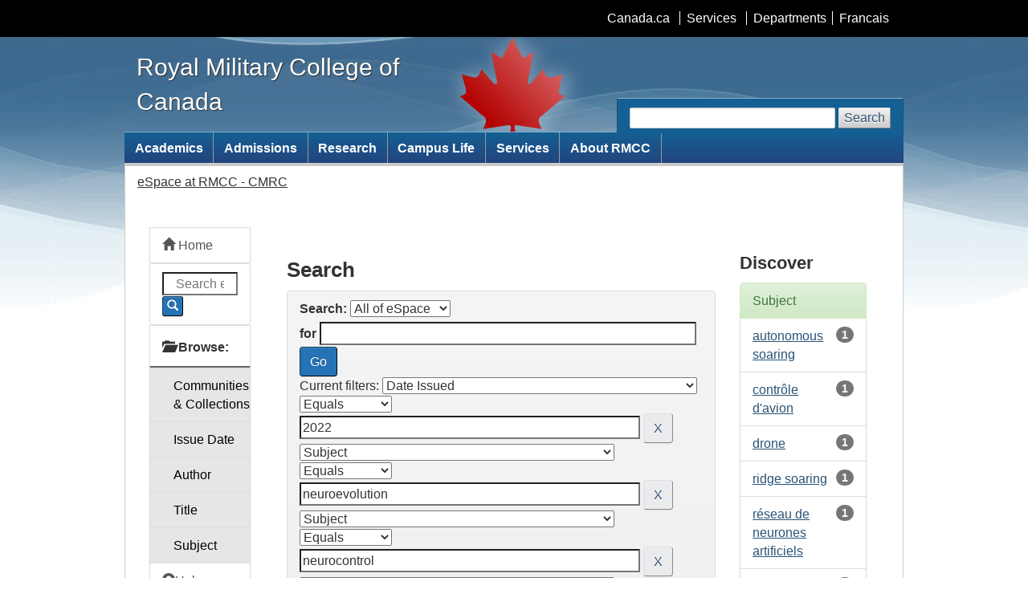

--- FILE ---
content_type: text/html;charset=UTF-8
request_url: https://espace.rmc.ca/jspui/simple-search?query=&sort_by=score&order=desc&rpp=10&filter_field_1=dateIssued&filter_type_1=equals&filter_value_1=2022&filter_field_2=subject&filter_type_2=equals&filter_value_2=neuroevolution&filter_field_3=subject&filter_type_3=equals&filter_value_3=neurocontrol&filter_field_4=subject&filter_type_4=equals&filter_value_4=optimisation+de+trajectoire&filter_field_5=subject&filter_type_5=equals&filter_value_5=dynamic+soaring&filter_field_6=author&filter_type_6=equals&filter_value_6=Kim%2C+Eric+J.&filter_field_7=subject&filter_type_7=equals&filter_value_7=neurocontr%C3%B4le&filter_field_8=subject&filter_type_8=equals&filter_value_8=artificial+neural+network&filter_field_9=has_content_in_original_bundle&filter_type_9=equals&filter_value_9=true&filter_field_10=subject&filter_type_10=equals&filter_value_10=trajectory+optimization&filter_field_11=subject&filter_type_11=equals&filter_value_11=neuro-%C3%A9volution&etal=0&filtername=subject&filterquery=aircraft+control&filtertype=equals
body_size: 60538
content:


















<!DOCTYPE html>
<html>
    <head>
        <title>eSpace | Royal Military College of Canada</title>
        <meta http-equiv="Content-Type" content="text/html; charset=UTF-8" />
        <meta name="Generator" content="DSpace 6.3" />
        <meta name="viewport" content="width=device-width, initial-scale=1.0">
        <meta content="width=device-width,initial-scale=1" name="viewport"> <!-- Meta data -->
        <meta name="description" content="Web Applications of the Royal Military College of Canada / Application Web du Collège militaire royal du Canada">
        <meta name="dcterms.title" content="eSpace - Royal Military College of Canada">
        <meta name="dcterms.creator" content="Royal Military College of Canada / Collège militaire royal du Canada">
        <meta name="dcterms.issued" title="W3CDTF" content="">
        <meta name="dcterms.modified" title="W3CDTF" content="2021-06-01">
        <meta name="dcterms.subject" title="scheme" content="Military colleges, Universities, Cadets, Educational resources, Programs / Collège militaire, Université, Cadets,Ressources pédagogiques, Programmes">
        <meta name="dcterms.language" title="ISO639-2" content="en">
        <link href="https://moodle.rmc.ca/js/wet/wet-4.0.6/assets/favicon.ico" rel="icon" type="image/x-icon">

        <link rel="stylesheet" href="/jspui/static/css/jquery-ui-1.10.3.custom/redmond/jquery-ui-1.10.3.custom.css" type="text/css" />
        <link rel="stylesheet" href="/jspui/static/css/bootstrap/bootstrap.min.css" type="text/css" />
        <link rel="stylesheet" href="/jspui/static/css/bootstrap/bootstrap-theme.min.css" type="text/css" />
        <link rel="stylesheet" href="/jspui/static/css/bootstrap/dspace-theme.css" type="text/css" />

        <script src="//code.jquery.com/jquery-2.1.1.js"></script>
        <link rel="stylesheet" href="/jspui/public/wet-boew.css">
        <link rel="stylesheet" href="/jspui/public/theme.css">
        <noscript><link rel="stylesheet" href="/jspui/public/noscript.min.css" /></noscript>


        <link rel="search" type="application/opensearchdescription+xml" href="/jspui/open-search/description.xml" title="DSpace"/>

        
        <script type='text/javascript' src="/jspui/static/js/jquery/jquery-1.10.2.min.js"></script>
        <script type='text/javascript' src='/jspui/static/js/jquery/jquery-ui-1.10.3.custom.min.js'></script>
        <script type='text/javascript' src='/jspui/static/js/bootstrap/bootstrap.min.js'></script>
        <script type='text/javascript' src='/jspui/static/js/holder.js'></script>
        <script type="text/javascript" src="/jspui/utils.js"></script>
        <script type="text/javascript" src="/jspui/static/js/choice-support.js"> </script>
        


    
    


    
        <script type="text/javascript">
	var jQ = jQuery.noConflict();
	jQ(document).ready(function() {
		jQ( "#spellCheckQuery").click(function(){
			jQ("#query").val(jQ(this).attr('data-spell'));
			jQ("#main-query-submit").click();
		});
		jQ( "#filterquery" )
			.autocomplete({
				source: function( request, response ) {
					jQ.ajax({
						url: "/jspui/json/discovery/autocomplete?query=&filter_field_1=dateIssued&filter_type_1=equals&filter_value_1=2022&filter_field_2=subject&filter_type_2=equals&filter_value_2=neuroevolution&filter_field_3=subject&filter_type_3=equals&filter_value_3=neurocontrol&filter_field_4=subject&filter_type_4=equals&filter_value_4=optimisation+de+trajectoire&filter_field_5=subject&filter_type_5=equals&filter_value_5=dynamic+soaring&filter_field_6=author&filter_type_6=equals&filter_value_6=Kim%2C+Eric+J.&filter_field_7=subject&filter_type_7=equals&filter_value_7=neurocontr%C3%B4le&filter_field_8=subject&filter_type_8=equals&filter_value_8=artificial+neural+network&filter_field_9=has_content_in_original_bundle&filter_type_9=equals&filter_value_9=true&filter_field_10=subject&filter_type_10=equals&filter_value_10=trajectory+optimization&filter_field_11=subject&filter_type_11=equals&filter_value_11=neuro-%C3%A9volution&filter_field_12=subject&filter_type_12=equals&filter_value_12=aircraft+control",
						dataType: "json",
						cache: false,
						data: {
							auto_idx: jQ("#filtername").val(),
							auto_query: request.term,
							auto_sort: 'count',
							auto_type: jQ("#filtertype").val(),
							location: ''	
						},
						success: function( data ) {
							response( jQ.map( data.autocomplete, function( item ) {
								var tmp_val = item.authorityKey;
								if (tmp_val == null || tmp_val == '')
								{
									tmp_val = item.displayedValue;
								}
								return {
									label: item.displayedValue + " (" + item.count + ")",
									value: tmp_val
								};
							}))			
						}
					})
				}
			});
	});
	function validateFilters() {
		return document.getElementById("filterquery").value.length > 0;
	}
</script>
    
    
    </head>

    
    
<body vocab="http://schema.org/" typeof="WebPage">
    <ul id="wb-tphp">
        <li class="wb-slc"> <a class="wb-sl" href="#wb-cont">Skip to main content</a> </li>
        <li class="wb-slc visible-md visible-lg"> <a class="wb-sl" href="#wb-info">Skip to site information</a> </li>
        <li class="wb-slc visible-md visible-lg"> <a class="wb-sl" href="#wb-sec">Skip to secondary menu</a></li>
     </ul>

<header>
    <div id="wb-bnr">
        <div id="wb-bar">
            <div class="container">
                <div class="row">

                    <object id="gcwu-sig" type="image/svg+xml" tabindex="-1" role="img" data="https://moodle.rmc.ca/js/wet/wet-4.0.6/assets/sig-en.svg" aria-label="Government of Canada"></object>

                    <ul id="gc-bar" class="list-inline">
                        <li><a href="http://www.canada.ca/en/index.html" rel="external">Canada.ca</a></li>
                           <li><a href="http://www.canada.ca/en/services/index.html" rel="external">Services</a></li>
                           <li><a href="http://www.canada.ca/en/gov/dept/index.html" rel="external">Departments</a></li>
                        <li id="wb-lng">
                            <h2>Language selection</h2>
                            <ul class="list-inline">
                                <li><a id="lang_switcher" href="/?locale=fr" lang="fr">Francais</a></li>
                            </ul>
                         </li>
                    </ul>
                </div>
            </div>
        </div>


        <div class="container">
            <div class="row">
                <div id="wb-sttl" class="col-md-5">

                    <a href="http://www.rmc.ca/index-eng.php">
                        <span>Royal Military College of Canada</span>
                    </a>
                </div>
                <object id="wmms" type="image/svg+xml" tabindex="-1" role="img" data="https://moodle.rmc.ca/js/wet/wet-4.0.6/assets/wmms.svg" aria-label="Symbol of the Government of Canada"></object>
                <section id="wb-srch" class="visible-md visible-lg">
                    <h2>Search</h2>
                    <form action="https://www.rmc-cmr.ca/en/search/site/" method="get" role="search" class="form-inline">
                       <div class="form-group"> <label for="wb-srch-q">Search Web site</label> <input id="wb-srch-q" class="form-control" name="q" type="search" value="" size="27" maxlength="150"/> <input type="hidden" name="q" value="Search"/> </div>
                       <button type="submit" id="wb-srch-sub" class="btn btn-default">Search</button> 
                    </form>
                 </section>
            </div>
        </div>
    </div>

    <nav role="navigation" id="wb-sm"  data-trgt="mb-pnl" class="wb-menu visible-md visible-lg" typeof="SiteNavigationElement">
               <div class="container nvbar">
                  <h2>Site menu</h2>
                  <div class="row">
                     <ul class="list-inline menu">
                        <li><a href="https://www.rmc-cmr.ca/en/academic-wing/academic-programmes">Academics</a></li>
                        <li><a href="https://www.rmc-cmr.ca/en/registrars-office/rmc-admissions">Admissions</a></li>
                        <li><a href="https://www.rmc-cmr.ca/en/division-graduate-studies-and-research/research-graduate-studies-research-division">Research</a></li>
                        <li><a href="https://www.rmc-cmr.ca/en/training-wing/life-rmcc">Campus Life</a></li>
                        <li><a href="https://services.rmc.ca/apex/f?p=RMCC_CMRC:LOGIN_DESKTOP&p_lang=en-ca">Services</a></li>
                        <li><a href="https://www.rmc-cmr.ca/en/college-commandants-office/about-royal-military-college-canada">About RMCC</a></li>
                     </ul>
                  </div>
               </div>
    </nav>
    <nav role="navigation" id="wb-bc" property="breadcrumb">
        <h2>You are here:</h2>
        <div class="container">
        <div class="row">
            



  

<ol class="breadcrumb">

  <li><a href="/jspui/">eSpace at RMCC - CMRC</a></li>

</ol>

        </div>
        </div>
    </nav>
</header>



<div class="container">    
<main id="content" role="main" property="mainContentOfPage" class="col-md-10 col-md-push-2">
        
<div class="container col-md-12" style="margin-top: 38px;">

    <div class="row">
    <div class="col-md-9">
	








































    

<h2>Search</h2>

<div class="discovery-search-form panel panel-default">
    
	<div class="discovery-query panel-heading">
    <form action="simple-search" method="get">
        <label for="tlocation">
         	Search:
        </label>
        <select name="location" id="tlocation">

            
            <option selected="selected" value="/">All of eSpace</option>

            <option value="11264/1" >
                RMCC-CMRC
            </option>

        </select><br/>
        <label for="query">for</label>
        <input type="text" size="50" id="query" name="query" value=""/>
        <input type="submit" id="main-query-submit" class="btn btn-primary" value="Go" />
                  
        <input type="hidden" value="10" name="rpp" />
        <input type="hidden" value="score" name="sort_by" />
        <input type="hidden" value="desc" name="order" />
                                
		<div class="discovery-search-appliedFilters">
		<span>Current filters:</span>
		
			    <select id="filter_field_1" name="filter_field_1">
				<option value="title">Title</option><option value="author">Author</option><option value="subject">Subject</option><option value="dateIssued" selected="selected">Date Issued</option><option value="has_content_in_original_bundle">Has File(s)</option><option value="original_bundle_filenames">???jsp.search.filter.original_bundle_filenames???</option><option value="original_bundle_descriptions">???jsp.search.filter.original_bundle_descriptions???</option>
				</select>
				<select id="filter_type_1" name="filter_type_1">
				<option value="equals" selected="selected">Equals</option><option value="contains">Contains</option><option value="authority">ID</option><option value="notequals">Not Equals</option><option value="notcontains">Not Contains</option><option value="notauthority">Not ID</option>
				</select>
				<input type="text" id="filter_value_1" name="filter_value_1" value="2022" size="45"/>
				<input class="btn btn-default" type="submit" id="submit_filter_remove_1" name="submit_filter_remove_1" value="X" />
				<br/>
				
			    <select id="filter_field_2" name="filter_field_2">
				<option value="title">Title</option><option value="author">Author</option><option value="subject" selected="selected">Subject</option><option value="dateIssued">Date Issued</option><option value="has_content_in_original_bundle">Has File(s)</option><option value="original_bundle_filenames">???jsp.search.filter.original_bundle_filenames???</option><option value="original_bundle_descriptions">???jsp.search.filter.original_bundle_descriptions???</option>
				</select>
				<select id="filter_type_2" name="filter_type_2">
				<option value="equals" selected="selected">Equals</option><option value="contains">Contains</option><option value="authority">ID</option><option value="notequals">Not Equals</option><option value="notcontains">Not Contains</option><option value="notauthority">Not ID</option>
				</select>
				<input type="text" id="filter_value_2" name="filter_value_2" value="neuroevolution" size="45"/>
				<input class="btn btn-default" type="submit" id="submit_filter_remove_2" name="submit_filter_remove_2" value="X" />
				<br/>
				
			    <select id="filter_field_3" name="filter_field_3">
				<option value="title">Title</option><option value="author">Author</option><option value="subject" selected="selected">Subject</option><option value="dateIssued">Date Issued</option><option value="has_content_in_original_bundle">Has File(s)</option><option value="original_bundle_filenames">???jsp.search.filter.original_bundle_filenames???</option><option value="original_bundle_descriptions">???jsp.search.filter.original_bundle_descriptions???</option>
				</select>
				<select id="filter_type_3" name="filter_type_3">
				<option value="equals" selected="selected">Equals</option><option value="contains">Contains</option><option value="authority">ID</option><option value="notequals">Not Equals</option><option value="notcontains">Not Contains</option><option value="notauthority">Not ID</option>
				</select>
				<input type="text" id="filter_value_3" name="filter_value_3" value="neurocontrol" size="45"/>
				<input class="btn btn-default" type="submit" id="submit_filter_remove_3" name="submit_filter_remove_3" value="X" />
				<br/>
				
			    <select id="filter_field_4" name="filter_field_4">
				<option value="title">Title</option><option value="author">Author</option><option value="subject" selected="selected">Subject</option><option value="dateIssued">Date Issued</option><option value="has_content_in_original_bundle">Has File(s)</option><option value="original_bundle_filenames">???jsp.search.filter.original_bundle_filenames???</option><option value="original_bundle_descriptions">???jsp.search.filter.original_bundle_descriptions???</option>
				</select>
				<select id="filter_type_4" name="filter_type_4">
				<option value="equals" selected="selected">Equals</option><option value="contains">Contains</option><option value="authority">ID</option><option value="notequals">Not Equals</option><option value="notcontains">Not Contains</option><option value="notauthority">Not ID</option>
				</select>
				<input type="text" id="filter_value_4" name="filter_value_4" value="optimisation&#x20;de&#x20;trajectoire" size="45"/>
				<input class="btn btn-default" type="submit" id="submit_filter_remove_4" name="submit_filter_remove_4" value="X" />
				<br/>
				
			    <select id="filter_field_5" name="filter_field_5">
				<option value="title">Title</option><option value="author">Author</option><option value="subject" selected="selected">Subject</option><option value="dateIssued">Date Issued</option><option value="has_content_in_original_bundle">Has File(s)</option><option value="original_bundle_filenames">???jsp.search.filter.original_bundle_filenames???</option><option value="original_bundle_descriptions">???jsp.search.filter.original_bundle_descriptions???</option>
				</select>
				<select id="filter_type_5" name="filter_type_5">
				<option value="equals" selected="selected">Equals</option><option value="contains">Contains</option><option value="authority">ID</option><option value="notequals">Not Equals</option><option value="notcontains">Not Contains</option><option value="notauthority">Not ID</option>
				</select>
				<input type="text" id="filter_value_5" name="filter_value_5" value="dynamic&#x20;soaring" size="45"/>
				<input class="btn btn-default" type="submit" id="submit_filter_remove_5" name="submit_filter_remove_5" value="X" />
				<br/>
				
			    <select id="filter_field_6" name="filter_field_6">
				<option value="title">Title</option><option value="author" selected="selected">Author</option><option value="subject">Subject</option><option value="dateIssued">Date Issued</option><option value="has_content_in_original_bundle">Has File(s)</option><option value="original_bundle_filenames">???jsp.search.filter.original_bundle_filenames???</option><option value="original_bundle_descriptions">???jsp.search.filter.original_bundle_descriptions???</option>
				</select>
				<select id="filter_type_6" name="filter_type_6">
				<option value="equals" selected="selected">Equals</option><option value="contains">Contains</option><option value="authority">ID</option><option value="notequals">Not Equals</option><option value="notcontains">Not Contains</option><option value="notauthority">Not ID</option>
				</select>
				<input type="text" id="filter_value_6" name="filter_value_6" value="Kim,&#x20;Eric&#x20;J." size="45"/>
				<input class="btn btn-default" type="submit" id="submit_filter_remove_6" name="submit_filter_remove_6" value="X" />
				<br/>
				
			    <select id="filter_field_7" name="filter_field_7">
				<option value="title">Title</option><option value="author">Author</option><option value="subject" selected="selected">Subject</option><option value="dateIssued">Date Issued</option><option value="has_content_in_original_bundle">Has File(s)</option><option value="original_bundle_filenames">???jsp.search.filter.original_bundle_filenames???</option><option value="original_bundle_descriptions">???jsp.search.filter.original_bundle_descriptions???</option>
				</select>
				<select id="filter_type_7" name="filter_type_7">
				<option value="equals" selected="selected">Equals</option><option value="contains">Contains</option><option value="authority">ID</option><option value="notequals">Not Equals</option><option value="notcontains">Not Contains</option><option value="notauthority">Not ID</option>
				</select>
				<input type="text" id="filter_value_7" name="filter_value_7" value="neurocontrôle" size="45"/>
				<input class="btn btn-default" type="submit" id="submit_filter_remove_7" name="submit_filter_remove_7" value="X" />
				<br/>
				
			    <select id="filter_field_8" name="filter_field_8">
				<option value="title">Title</option><option value="author">Author</option><option value="subject" selected="selected">Subject</option><option value="dateIssued">Date Issued</option><option value="has_content_in_original_bundle">Has File(s)</option><option value="original_bundle_filenames">???jsp.search.filter.original_bundle_filenames???</option><option value="original_bundle_descriptions">???jsp.search.filter.original_bundle_descriptions???</option>
				</select>
				<select id="filter_type_8" name="filter_type_8">
				<option value="equals" selected="selected">Equals</option><option value="contains">Contains</option><option value="authority">ID</option><option value="notequals">Not Equals</option><option value="notcontains">Not Contains</option><option value="notauthority">Not ID</option>
				</select>
				<input type="text" id="filter_value_8" name="filter_value_8" value="artificial&#x20;neural&#x20;network" size="45"/>
				<input class="btn btn-default" type="submit" id="submit_filter_remove_8" name="submit_filter_remove_8" value="X" />
				<br/>
				
			    <select id="filter_field_9" name="filter_field_9">
				<option value="title">Title</option><option value="author">Author</option><option value="subject">Subject</option><option value="dateIssued">Date Issued</option><option value="has_content_in_original_bundle" selected="selected">Has File(s)</option><option value="original_bundle_filenames">???jsp.search.filter.original_bundle_filenames???</option><option value="original_bundle_descriptions">???jsp.search.filter.original_bundle_descriptions???</option>
				</select>
				<select id="filter_type_9" name="filter_type_9">
				<option value="equals" selected="selected">Equals</option><option value="contains">Contains</option><option value="authority">ID</option><option value="notequals">Not Equals</option><option value="notcontains">Not Contains</option><option value="notauthority">Not ID</option>
				</select>
				<input type="text" id="filter_value_9" name="filter_value_9" value="true" size="45"/>
				<input class="btn btn-default" type="submit" id="submit_filter_remove_9" name="submit_filter_remove_9" value="X" />
				<br/>
				
			    <select id="filter_field_10" name="filter_field_10">
				<option value="title">Title</option><option value="author">Author</option><option value="subject" selected="selected">Subject</option><option value="dateIssued">Date Issued</option><option value="has_content_in_original_bundle">Has File(s)</option><option value="original_bundle_filenames">???jsp.search.filter.original_bundle_filenames???</option><option value="original_bundle_descriptions">???jsp.search.filter.original_bundle_descriptions???</option>
				</select>
				<select id="filter_type_10" name="filter_type_10">
				<option value="equals" selected="selected">Equals</option><option value="contains">Contains</option><option value="authority">ID</option><option value="notequals">Not Equals</option><option value="notcontains">Not Contains</option><option value="notauthority">Not ID</option>
				</select>
				<input type="text" id="filter_value_10" name="filter_value_10" value="trajectory&#x20;optimization" size="45"/>
				<input class="btn btn-default" type="submit" id="submit_filter_remove_10" name="submit_filter_remove_10" value="X" />
				<br/>
				
			    <select id="filter_field_11" name="filter_field_11">
				<option value="title">Title</option><option value="author">Author</option><option value="subject" selected="selected">Subject</option><option value="dateIssued">Date Issued</option><option value="has_content_in_original_bundle">Has File(s)</option><option value="original_bundle_filenames">???jsp.search.filter.original_bundle_filenames???</option><option value="original_bundle_descriptions">???jsp.search.filter.original_bundle_descriptions???</option>
				</select>
				<select id="filter_type_11" name="filter_type_11">
				<option value="equals" selected="selected">Equals</option><option value="contains">Contains</option><option value="authority">ID</option><option value="notequals">Not Equals</option><option value="notcontains">Not Contains</option><option value="notauthority">Not ID</option>
				</select>
				<input type="text" id="filter_value_11" name="filter_value_11" value="neuro-évolution" size="45"/>
				<input class="btn btn-default" type="submit" id="submit_filter_remove_11" name="submit_filter_remove_11" value="X" />
				<br/>
				
			    <select id="filter_field_12" name="filter_field_12">
				<option value="title">Title</option><option value="author">Author</option><option value="subject" selected="selected">Subject</option><option value="dateIssued">Date Issued</option><option value="has_content_in_original_bundle">Has File(s)</option><option value="original_bundle_filenames">???jsp.search.filter.original_bundle_filenames???</option><option value="original_bundle_descriptions">???jsp.search.filter.original_bundle_descriptions???</option>
				</select>
				<select id="filter_type_12" name="filter_type_12">
				<option value="equals" selected="selected">Equals</option><option value="contains">Contains</option><option value="authority">ID</option><option value="notequals">Not Equals</option><option value="notcontains">Not Contains</option><option value="notauthority">Not ID</option>
				</select>
				<input type="text" id="filter_value_12" name="filter_value_12" value="aircraft&#x20;control" size="45"/>
				<input class="btn btn-default" type="submit" id="submit_filter_remove_12" name="submit_filter_remove_12" value="X" />
				<br/>
				
		</div>

<a class="btn btn-default" href="/jspui/simple-search">Start a new search</a>	
		</form>
		</div>

		<div class="discovery-search-filters panel-body">
		<h5>Add filters:</h5>
		<p class="discovery-search-filters-hint">Use filters to refine the search results.</p>
		<form action="simple-search" method="get">
		<input type="hidden" value="" name="location" />
		<input type="hidden" value="" name="query" />
		
				    <input type="hidden" id="filter_field_1" name="filter_field_1" value="dateIssued" />
					<input type="hidden" id="filter_type_1" name="filter_type_1" value="equals" />
					<input type="hidden" id="filter_value_1" name="filter_value_1" value="2022" />
					
				    <input type="hidden" id="filter_field_2" name="filter_field_2" value="subject" />
					<input type="hidden" id="filter_type_2" name="filter_type_2" value="equals" />
					<input type="hidden" id="filter_value_2" name="filter_value_2" value="neuroevolution" />
					
				    <input type="hidden" id="filter_field_3" name="filter_field_3" value="subject" />
					<input type="hidden" id="filter_type_3" name="filter_type_3" value="equals" />
					<input type="hidden" id="filter_value_3" name="filter_value_3" value="neurocontrol" />
					
				    <input type="hidden" id="filter_field_4" name="filter_field_4" value="subject" />
					<input type="hidden" id="filter_type_4" name="filter_type_4" value="equals" />
					<input type="hidden" id="filter_value_4" name="filter_value_4" value="optimisation&#x20;de&#x20;trajectoire" />
					
				    <input type="hidden" id="filter_field_5" name="filter_field_5" value="subject" />
					<input type="hidden" id="filter_type_5" name="filter_type_5" value="equals" />
					<input type="hidden" id="filter_value_5" name="filter_value_5" value="dynamic&#x20;soaring" />
					
				    <input type="hidden" id="filter_field_6" name="filter_field_6" value="author" />
					<input type="hidden" id="filter_type_6" name="filter_type_6" value="equals" />
					<input type="hidden" id="filter_value_6" name="filter_value_6" value="Kim,&#x20;Eric&#x20;J." />
					
				    <input type="hidden" id="filter_field_7" name="filter_field_7" value="subject" />
					<input type="hidden" id="filter_type_7" name="filter_type_7" value="equals" />
					<input type="hidden" id="filter_value_7" name="filter_value_7" value="neurocontrôle" />
					
				    <input type="hidden" id="filter_field_8" name="filter_field_8" value="subject" />
					<input type="hidden" id="filter_type_8" name="filter_type_8" value="equals" />
					<input type="hidden" id="filter_value_8" name="filter_value_8" value="artificial&#x20;neural&#x20;network" />
					
				    <input type="hidden" id="filter_field_9" name="filter_field_9" value="has_content_in_original_bundle" />
					<input type="hidden" id="filter_type_9" name="filter_type_9" value="equals" />
					<input type="hidden" id="filter_value_9" name="filter_value_9" value="true" />
					
				    <input type="hidden" id="filter_field_10" name="filter_field_10" value="subject" />
					<input type="hidden" id="filter_type_10" name="filter_type_10" value="equals" />
					<input type="hidden" id="filter_value_10" name="filter_value_10" value="trajectory&#x20;optimization" />
					
				    <input type="hidden" id="filter_field_11" name="filter_field_11" value="subject" />
					<input type="hidden" id="filter_type_11" name="filter_type_11" value="equals" />
					<input type="hidden" id="filter_value_11" name="filter_value_11" value="neuro-évolution" />
					
				    <input type="hidden" id="filter_field_12" name="filter_field_12" value="subject" />
					<input type="hidden" id="filter_type_12" name="filter_type_12" value="equals" />
					<input type="hidden" id="filter_value_12" name="filter_value_12" value="aircraft&#x20;control" />
					
		<select id="filtername" name="filtername">
		<option value="title">Title</option><option value="author">Author</option><option value="subject">Subject</option><option value="dateIssued">Date Issued</option><option value="has_content_in_original_bundle">Has File(s)</option><option value="original_bundle_filenames">???jsp.search.filter.original_bundle_filenames???</option><option value="original_bundle_descriptions">???jsp.search.filter.original_bundle_descriptions???</option>
		</select>
		<select id="filtertype" name="filtertype">
		<option value="equals">Equals</option><option value="contains">Contains</option><option value="authority">ID</option><option value="notequals">Not Equals</option><option value="notcontains">Not Contains</option><option value="notauthority">Not ID</option>
		</select>
		<input type="text" id="filterquery" name="filterquery" size="45" required="required" />
		<input type="hidden" value="10" name="rpp" />
		<input type="hidden" value="score" name="sort_by" />
		<input type="hidden" value="desc" name="order" />
		<input class="btn btn-default" type="submit" value="Add" onclick="return validateFilters()" />
		</form>
		</div>        

        
   <div class="discovery-pagination-controls panel-footer">
   <form action="simple-search" method="get">
   <input type="hidden" value="" name="location" />
   <input type="hidden" value="" name="query" />
	
				    <input type="hidden" id="filter_field_1" name="filter_field_1" value="dateIssued" />
					<input type="hidden" id="filter_type_1" name="filter_type_1" value="equals" />
					<input type="hidden" id="filter_value_1" name="filter_value_1" value="2022" />
					
				    <input type="hidden" id="filter_field_2" name="filter_field_2" value="subject" />
					<input type="hidden" id="filter_type_2" name="filter_type_2" value="equals" />
					<input type="hidden" id="filter_value_2" name="filter_value_2" value="neuroevolution" />
					
				    <input type="hidden" id="filter_field_3" name="filter_field_3" value="subject" />
					<input type="hidden" id="filter_type_3" name="filter_type_3" value="equals" />
					<input type="hidden" id="filter_value_3" name="filter_value_3" value="neurocontrol" />
					
				    <input type="hidden" id="filter_field_4" name="filter_field_4" value="subject" />
					<input type="hidden" id="filter_type_4" name="filter_type_4" value="equals" />
					<input type="hidden" id="filter_value_4" name="filter_value_4" value="optimisation&#x20;de&#x20;trajectoire" />
					
				    <input type="hidden" id="filter_field_5" name="filter_field_5" value="subject" />
					<input type="hidden" id="filter_type_5" name="filter_type_5" value="equals" />
					<input type="hidden" id="filter_value_5" name="filter_value_5" value="dynamic&#x20;soaring" />
					
				    <input type="hidden" id="filter_field_6" name="filter_field_6" value="author" />
					<input type="hidden" id="filter_type_6" name="filter_type_6" value="equals" />
					<input type="hidden" id="filter_value_6" name="filter_value_6" value="Kim,&#x20;Eric&#x20;J." />
					
				    <input type="hidden" id="filter_field_7" name="filter_field_7" value="subject" />
					<input type="hidden" id="filter_type_7" name="filter_type_7" value="equals" />
					<input type="hidden" id="filter_value_7" name="filter_value_7" value="neurocontrôle" />
					
				    <input type="hidden" id="filter_field_8" name="filter_field_8" value="subject" />
					<input type="hidden" id="filter_type_8" name="filter_type_8" value="equals" />
					<input type="hidden" id="filter_value_8" name="filter_value_8" value="artificial&#x20;neural&#x20;network" />
					
				    <input type="hidden" id="filter_field_9" name="filter_field_9" value="has_content_in_original_bundle" />
					<input type="hidden" id="filter_type_9" name="filter_type_9" value="equals" />
					<input type="hidden" id="filter_value_9" name="filter_value_9" value="true" />
					
				    <input type="hidden" id="filter_field_10" name="filter_field_10" value="subject" />
					<input type="hidden" id="filter_type_10" name="filter_type_10" value="equals" />
					<input type="hidden" id="filter_value_10" name="filter_value_10" value="trajectory&#x20;optimization" />
					
				    <input type="hidden" id="filter_field_11" name="filter_field_11" value="subject" />
					<input type="hidden" id="filter_type_11" name="filter_type_11" value="equals" />
					<input type="hidden" id="filter_value_11" name="filter_value_11" value="neuro-évolution" />
					
				    <input type="hidden" id="filter_field_12" name="filter_field_12" value="subject" />
					<input type="hidden" id="filter_type_12" name="filter_type_12" value="equals" />
					<input type="hidden" id="filter_value_12" name="filter_value_12" value="aircraft&#x20;control" />
						
           <label for="rpp">Results/Page</label>
           <select name="rpp" id="rpp">

                   <option value="5" >5</option>

                   <option value="10" selected="selected">10</option>

                   <option value="15" >15</option>

                   <option value="20" >20</option>

                   <option value="25" >25</option>

                   <option value="30" >30</option>

                   <option value="35" >35</option>

                   <option value="40" >40</option>

                   <option value="45" >45</option>

                   <option value="50" >50</option>

                   <option value="55" >55</option>

                   <option value="60" >60</option>

                   <option value="65" >65</option>

                   <option value="70" >70</option>

                   <option value="75" >75</option>

                   <option value="80" >80</option>

                   <option value="85" >85</option>

                   <option value="90" >90</option>

                   <option value="95" >95</option>

                   <option value="100" >100</option>

           </select>
           &nbsp;|&nbsp;

               <label for="sort_by">Sort items by</label>
               <select name="sort_by" id="sort_by">
                   <option value="score">Relevance</option>
 <option value="dc.title_sort" >Title</option> <option value="dc.date.issued_dt" >Issue Date</option>
               </select>

           <label for="order">In order</label>
           <select name="order" id="order">
               <option value="ASC" >Ascending</option>
               <option value="DESC" selected="selected">Descending</option>
           </select>
           <label for="etal">Authors/record</label>
           <select name="etal" id="etal">

               <option value="0" selected="selected">All</option>
<option value="1" >1</option>
                       <option value="5" >5</option>

                       <option value="10" >10</option>

                       <option value="15" >15</option>

                       <option value="20" >20</option>

                       <option value="25" >25</option>

                       <option value="30" >30</option>

                       <option value="35" >35</option>

                       <option value="40" >40</option>

                       <option value="45" >45</option>

                       <option value="50" >50</option>

           </select>
           <input class="btn btn-default" type="submit" name="submit_search" value="Update" />


</form>
   </div>
</div>   

<hr/>
<div class="discovery-result-pagination row container">

    
	<div class="alert alert-info">Results 1-1 of 1 (Search time: 0.001 seconds).</div>
    <ul class="pagination pull-right">
	<li class="disabled"><span>previous</span></li>
	
	<li class="active"><span>1</span></li>

	<li class="disabled"><span>next</span></li>
	</ul>
<!-- give a content to the div -->
</div>
<div class="discovery-result-results">





    <div class="panel panel-info">
    <div class="panel-heading">Item hits:</div>
    <table align="center" class="table" summary="This table browses all dspace content">
<colgroup><col width="130" /><col width="60%" /><col width="40%" /></colgroup>
<tr>
<th id="t1" class="oddRowEvenCol">Issue Date</th><th id="t2" class="oddRowOddCol">Title</th><th id="t3" class="oddRowEvenCol">Author(s)</th></tr><tr><td headers="t1" ><em>2022-04-25</em></td><td headers="t2" ><a href="/jspui/handle/11264/342">Robust&#x20;Neurocontrol&#x20;for&#x20;Autonomous&#x20;Soaring</a></td><td headers="t3" ><em><a href="/jspui/browse?type=author&amp;value=Kim%2C+Eric+J.">Kim,&#x20;Eric&#x20;J.</a>; <a href="/jspui/browse?type=author&amp;value=Royal+Military+College+of+Canada&amp;value_lang=en_US">Royal&#x20;Military&#x20;College&#x20;of&#x20;Canada</a>; <a href="/jspui/browse?type=author&amp;value=Perez%2C+Ruben+E.">Perez,&#x20;Ruben&#x20;E.</a></em></td></tr>
</table>

    </div>

</div>































            

	</div>
	<div class="col-md-3">
                    


<h3 class="facets">Discover</h3>
<div id="facets" class="facetsBox">

<div id="facet_subject" class="panel panel-success">
	    <div class="panel-heading">Subject</div>
	    <ul class="list-group"><li class="list-group-item"><span class="badge">1</span> <a href="/jspui/simple-search?query=&amp;sort_by=score&amp;order=desc&amp;rpp=10&amp;filter_field_1=dateIssued&amp;filter_type_1=equals&amp;filter_value_1=2022&amp;filter_field_2=subject&amp;filter_type_2=equals&amp;filter_value_2=neuroevolution&amp;filter_field_3=subject&amp;filter_type_3=equals&amp;filter_value_3=neurocontrol&amp;filter_field_4=subject&amp;filter_type_4=equals&amp;filter_value_4=optimisation+de+trajectoire&amp;filter_field_5=subject&amp;filter_type_5=equals&amp;filter_value_5=dynamic+soaring&amp;filter_field_6=author&amp;filter_type_6=equals&amp;filter_value_6=Kim%2C+Eric+J.&amp;filter_field_7=subject&amp;filter_type_7=equals&amp;filter_value_7=neurocontr%C3%B4le&amp;filter_field_8=subject&amp;filter_type_8=equals&amp;filter_value_8=artificial+neural+network&amp;filter_field_9=has_content_in_original_bundle&amp;filter_type_9=equals&amp;filter_value_9=true&amp;filter_field_10=subject&amp;filter_type_10=equals&amp;filter_value_10=trajectory+optimization&amp;filter_field_11=subject&amp;filter_type_11=equals&amp;filter_value_11=neuro-%C3%A9volution&amp;filter_field_12=subject&amp;filter_type_12=equals&amp;filter_value_12=aircraft+control&amp;etal=0&amp;filtername=subject&amp;filterquery=autonomous+soaring&amp;filtertype=equals"
                title="Filter by autonomous soaring">
                autonomous soaring</a></li><li class="list-group-item"><span class="badge">1</span> <a href="/jspui/simple-search?query=&amp;sort_by=score&amp;order=desc&amp;rpp=10&amp;filter_field_1=dateIssued&amp;filter_type_1=equals&amp;filter_value_1=2022&amp;filter_field_2=subject&amp;filter_type_2=equals&amp;filter_value_2=neuroevolution&amp;filter_field_3=subject&amp;filter_type_3=equals&amp;filter_value_3=neurocontrol&amp;filter_field_4=subject&amp;filter_type_4=equals&amp;filter_value_4=optimisation+de+trajectoire&amp;filter_field_5=subject&amp;filter_type_5=equals&amp;filter_value_5=dynamic+soaring&amp;filter_field_6=author&amp;filter_type_6=equals&amp;filter_value_6=Kim%2C+Eric+J.&amp;filter_field_7=subject&amp;filter_type_7=equals&amp;filter_value_7=neurocontr%C3%B4le&amp;filter_field_8=subject&amp;filter_type_8=equals&amp;filter_value_8=artificial+neural+network&amp;filter_field_9=has_content_in_original_bundle&amp;filter_type_9=equals&amp;filter_value_9=true&amp;filter_field_10=subject&amp;filter_type_10=equals&amp;filter_value_10=trajectory+optimization&amp;filter_field_11=subject&amp;filter_type_11=equals&amp;filter_value_11=neuro-%C3%A9volution&amp;filter_field_12=subject&amp;filter_type_12=equals&amp;filter_value_12=aircraft+control&amp;etal=0&amp;filtername=subject&amp;filterquery=contr%C3%B4le+d%27avion&amp;filtertype=equals"
                title="Filter by contrôle d'avion">
                contrôle d'avion</a></li><li class="list-group-item"><span class="badge">1</span> <a href="/jspui/simple-search?query=&amp;sort_by=score&amp;order=desc&amp;rpp=10&amp;filter_field_1=dateIssued&amp;filter_type_1=equals&amp;filter_value_1=2022&amp;filter_field_2=subject&amp;filter_type_2=equals&amp;filter_value_2=neuroevolution&amp;filter_field_3=subject&amp;filter_type_3=equals&amp;filter_value_3=neurocontrol&amp;filter_field_4=subject&amp;filter_type_4=equals&amp;filter_value_4=optimisation+de+trajectoire&amp;filter_field_5=subject&amp;filter_type_5=equals&amp;filter_value_5=dynamic+soaring&amp;filter_field_6=author&amp;filter_type_6=equals&amp;filter_value_6=Kim%2C+Eric+J.&amp;filter_field_7=subject&amp;filter_type_7=equals&amp;filter_value_7=neurocontr%C3%B4le&amp;filter_field_8=subject&amp;filter_type_8=equals&amp;filter_value_8=artificial+neural+network&amp;filter_field_9=has_content_in_original_bundle&amp;filter_type_9=equals&amp;filter_value_9=true&amp;filter_field_10=subject&amp;filter_type_10=equals&amp;filter_value_10=trajectory+optimization&amp;filter_field_11=subject&amp;filter_type_11=equals&amp;filter_value_11=neuro-%C3%A9volution&amp;filter_field_12=subject&amp;filter_type_12=equals&amp;filter_value_12=aircraft+control&amp;etal=0&amp;filtername=subject&amp;filterquery=drone&amp;filtertype=equals"
                title="Filter by drone">
                drone</a></li><li class="list-group-item"><span class="badge">1</span> <a href="/jspui/simple-search?query=&amp;sort_by=score&amp;order=desc&amp;rpp=10&amp;filter_field_1=dateIssued&amp;filter_type_1=equals&amp;filter_value_1=2022&amp;filter_field_2=subject&amp;filter_type_2=equals&amp;filter_value_2=neuroevolution&amp;filter_field_3=subject&amp;filter_type_3=equals&amp;filter_value_3=neurocontrol&amp;filter_field_4=subject&amp;filter_type_4=equals&amp;filter_value_4=optimisation+de+trajectoire&amp;filter_field_5=subject&amp;filter_type_5=equals&amp;filter_value_5=dynamic+soaring&amp;filter_field_6=author&amp;filter_type_6=equals&amp;filter_value_6=Kim%2C+Eric+J.&amp;filter_field_7=subject&amp;filter_type_7=equals&amp;filter_value_7=neurocontr%C3%B4le&amp;filter_field_8=subject&amp;filter_type_8=equals&amp;filter_value_8=artificial+neural+network&amp;filter_field_9=has_content_in_original_bundle&amp;filter_type_9=equals&amp;filter_value_9=true&amp;filter_field_10=subject&amp;filter_type_10=equals&amp;filter_value_10=trajectory+optimization&amp;filter_field_11=subject&amp;filter_type_11=equals&amp;filter_value_11=neuro-%C3%A9volution&amp;filter_field_12=subject&amp;filter_type_12=equals&amp;filter_value_12=aircraft+control&amp;etal=0&amp;filtername=subject&amp;filterquery=ridge+soaring&amp;filtertype=equals"
                title="Filter by ridge soaring">
                ridge soaring</a></li><li class="list-group-item"><span class="badge">1</span> <a href="/jspui/simple-search?query=&amp;sort_by=score&amp;order=desc&amp;rpp=10&amp;filter_field_1=dateIssued&amp;filter_type_1=equals&amp;filter_value_1=2022&amp;filter_field_2=subject&amp;filter_type_2=equals&amp;filter_value_2=neuroevolution&amp;filter_field_3=subject&amp;filter_type_3=equals&amp;filter_value_3=neurocontrol&amp;filter_field_4=subject&amp;filter_type_4=equals&amp;filter_value_4=optimisation+de+trajectoire&amp;filter_field_5=subject&amp;filter_type_5=equals&amp;filter_value_5=dynamic+soaring&amp;filter_field_6=author&amp;filter_type_6=equals&amp;filter_value_6=Kim%2C+Eric+J.&amp;filter_field_7=subject&amp;filter_type_7=equals&amp;filter_value_7=neurocontr%C3%B4le&amp;filter_field_8=subject&amp;filter_type_8=equals&amp;filter_value_8=artificial+neural+network&amp;filter_field_9=has_content_in_original_bundle&amp;filter_type_9=equals&amp;filter_value_9=true&amp;filter_field_10=subject&amp;filter_type_10=equals&amp;filter_value_10=trajectory+optimization&amp;filter_field_11=subject&amp;filter_type_11=equals&amp;filter_value_11=neuro-%C3%A9volution&amp;filter_field_12=subject&amp;filter_type_12=equals&amp;filter_value_12=aircraft+control&amp;etal=0&amp;filtername=subject&amp;filterquery=r%C3%A9seau+de+neurones+artificiels&amp;filtertype=equals"
                title="Filter by réseau de neurones artificiels">
                réseau de neurones artificiels</a></li><li class="list-group-item"><span class="badge">1</span> <a href="/jspui/simple-search?query=&amp;sort_by=score&amp;order=desc&amp;rpp=10&amp;filter_field_1=dateIssued&amp;filter_type_1=equals&amp;filter_value_1=2022&amp;filter_field_2=subject&amp;filter_type_2=equals&amp;filter_value_2=neuroevolution&amp;filter_field_3=subject&amp;filter_type_3=equals&amp;filter_value_3=neurocontrol&amp;filter_field_4=subject&amp;filter_type_4=equals&amp;filter_value_4=optimisation+de+trajectoire&amp;filter_field_5=subject&amp;filter_type_5=equals&amp;filter_value_5=dynamic+soaring&amp;filter_field_6=author&amp;filter_type_6=equals&amp;filter_value_6=Kim%2C+Eric+J.&amp;filter_field_7=subject&amp;filter_type_7=equals&amp;filter_value_7=neurocontr%C3%B4le&amp;filter_field_8=subject&amp;filter_type_8=equals&amp;filter_value_8=artificial+neural+network&amp;filter_field_9=has_content_in_original_bundle&amp;filter_type_9=equals&amp;filter_value_9=true&amp;filter_field_10=subject&amp;filter_type_10=equals&amp;filter_value_10=trajectory+optimization&amp;filter_field_11=subject&amp;filter_type_11=equals&amp;filter_value_11=neuro-%C3%A9volution&amp;filter_field_12=subject&amp;filter_type_12=equals&amp;filter_value_12=aircraft+control&amp;etal=0&amp;filtername=subject&amp;filterquery=thermal+soaring&amp;filtertype=equals"
                title="Filter by thermal soaring">
                thermal soaring</a></li><li class="list-group-item"><span class="badge">1</span> <a href="/jspui/simple-search?query=&amp;sort_by=score&amp;order=desc&amp;rpp=10&amp;filter_field_1=dateIssued&amp;filter_type_1=equals&amp;filter_value_1=2022&amp;filter_field_2=subject&amp;filter_type_2=equals&amp;filter_value_2=neuroevolution&amp;filter_field_3=subject&amp;filter_type_3=equals&amp;filter_value_3=neurocontrol&amp;filter_field_4=subject&amp;filter_type_4=equals&amp;filter_value_4=optimisation+de+trajectoire&amp;filter_field_5=subject&amp;filter_type_5=equals&amp;filter_value_5=dynamic+soaring&amp;filter_field_6=author&amp;filter_type_6=equals&amp;filter_value_6=Kim%2C+Eric+J.&amp;filter_field_7=subject&amp;filter_type_7=equals&amp;filter_value_7=neurocontr%C3%B4le&amp;filter_field_8=subject&amp;filter_type_8=equals&amp;filter_value_8=artificial+neural+network&amp;filter_field_9=has_content_in_original_bundle&amp;filter_type_9=equals&amp;filter_value_9=true&amp;filter_field_10=subject&amp;filter_type_10=equals&amp;filter_value_10=trajectory+optimization&amp;filter_field_11=subject&amp;filter_type_11=equals&amp;filter_value_11=neuro-%C3%A9volution&amp;filter_field_12=subject&amp;filter_type_12=equals&amp;filter_value_12=aircraft+control&amp;etal=0&amp;filtername=subject&amp;filterquery=unmanned+aerial+vehicle&amp;filtertype=equals"
                title="Filter by unmanned aerial vehicle">
                unmanned aerial vehicle</a></li><li class="list-group-item"><span class="badge">1</span> <a href="/jspui/simple-search?query=&amp;sort_by=score&amp;order=desc&amp;rpp=10&amp;filter_field_1=dateIssued&amp;filter_type_1=equals&amp;filter_value_1=2022&amp;filter_field_2=subject&amp;filter_type_2=equals&amp;filter_value_2=neuroevolution&amp;filter_field_3=subject&amp;filter_type_3=equals&amp;filter_value_3=neurocontrol&amp;filter_field_4=subject&amp;filter_type_4=equals&amp;filter_value_4=optimisation+de+trajectoire&amp;filter_field_5=subject&amp;filter_type_5=equals&amp;filter_value_5=dynamic+soaring&amp;filter_field_6=author&amp;filter_type_6=equals&amp;filter_value_6=Kim%2C+Eric+J.&amp;filter_field_7=subject&amp;filter_type_7=equals&amp;filter_value_7=neurocontr%C3%B4le&amp;filter_field_8=subject&amp;filter_type_8=equals&amp;filter_value_8=artificial+neural+network&amp;filter_field_9=has_content_in_original_bundle&amp;filter_type_9=equals&amp;filter_value_9=true&amp;filter_field_10=subject&amp;filter_type_10=equals&amp;filter_value_10=trajectory+optimization&amp;filter_field_11=subject&amp;filter_type_11=equals&amp;filter_value_11=neuro-%C3%A9volution&amp;filter_field_12=subject&amp;filter_type_12=equals&amp;filter_value_12=aircraft+control&amp;etal=0&amp;filtername=subject&amp;filterquery=vol+d%27ar%C3%AAte&amp;filtertype=equals"
                title="Filter by vol d'arête">
                vol d'arête</a></li><li class="list-group-item"><span class="badge">1</span> <a href="/jspui/simple-search?query=&amp;sort_by=score&amp;order=desc&amp;rpp=10&amp;filter_field_1=dateIssued&amp;filter_type_1=equals&amp;filter_value_1=2022&amp;filter_field_2=subject&amp;filter_type_2=equals&amp;filter_value_2=neuroevolution&amp;filter_field_3=subject&amp;filter_type_3=equals&amp;filter_value_3=neurocontrol&amp;filter_field_4=subject&amp;filter_type_4=equals&amp;filter_value_4=optimisation+de+trajectoire&amp;filter_field_5=subject&amp;filter_type_5=equals&amp;filter_value_5=dynamic+soaring&amp;filter_field_6=author&amp;filter_type_6=equals&amp;filter_value_6=Kim%2C+Eric+J.&amp;filter_field_7=subject&amp;filter_type_7=equals&amp;filter_value_7=neurocontr%C3%B4le&amp;filter_field_8=subject&amp;filter_type_8=equals&amp;filter_value_8=artificial+neural+network&amp;filter_field_9=has_content_in_original_bundle&amp;filter_type_9=equals&amp;filter_value_9=true&amp;filter_field_10=subject&amp;filter_type_10=equals&amp;filter_value_10=trajectory+optimization&amp;filter_field_11=subject&amp;filter_type_11=equals&amp;filter_value_11=neuro-%C3%A9volution&amp;filter_field_12=subject&amp;filter_type_12=equals&amp;filter_value_12=aircraft+control&amp;etal=0&amp;filtername=subject&amp;filterquery=vol+de+gradient&amp;filtertype=equals"
                title="Filter by vol de gradient">
                vol de gradient</a></li><li class="list-group-item"><span class="badge">1</span> <a href="/jspui/simple-search?query=&amp;sort_by=score&amp;order=desc&amp;rpp=10&amp;filter_field_1=dateIssued&amp;filter_type_1=equals&amp;filter_value_1=2022&amp;filter_field_2=subject&amp;filter_type_2=equals&amp;filter_value_2=neuroevolution&amp;filter_field_3=subject&amp;filter_type_3=equals&amp;filter_value_3=neurocontrol&amp;filter_field_4=subject&amp;filter_type_4=equals&amp;filter_value_4=optimisation+de+trajectoire&amp;filter_field_5=subject&amp;filter_type_5=equals&amp;filter_value_5=dynamic+soaring&amp;filter_field_6=author&amp;filter_type_6=equals&amp;filter_value_6=Kim%2C+Eric+J.&amp;filter_field_7=subject&amp;filter_type_7=equals&amp;filter_value_7=neurocontr%C3%B4le&amp;filter_field_8=subject&amp;filter_type_8=equals&amp;filter_value_8=artificial+neural+network&amp;filter_field_9=has_content_in_original_bundle&amp;filter_type_9=equals&amp;filter_value_9=true&amp;filter_field_10=subject&amp;filter_type_10=equals&amp;filter_value_10=trajectory+optimization&amp;filter_field_11=subject&amp;filter_type_11=equals&amp;filter_value_11=neuro-%C3%A9volution&amp;filter_field_12=subject&amp;filter_type_12=equals&amp;filter_value_12=aircraft+control&amp;etal=0&amp;filtername=subject&amp;filterquery=vol+plan%C3%A9+autonome&amp;filtertype=equals"
                title="Filter by vol plané autonome">
                vol plané autonome</a></li><li class="list-group-item"><span style="visibility: hidden;">.</span>
	        
            
            <a href="/jspui/simple-search?query=&amp;sort_by=score&amp;order=desc&amp;rpp=10&amp;filter_field_1=dateIssued&amp;filter_type_1=equals&amp;filter_value_1=2022&amp;filter_field_2=subject&amp;filter_type_2=equals&amp;filter_value_2=neuroevolution&amp;filter_field_3=subject&amp;filter_type_3=equals&amp;filter_value_3=neurocontrol&amp;filter_field_4=subject&amp;filter_type_4=equals&amp;filter_value_4=optimisation+de+trajectoire&amp;filter_field_5=subject&amp;filter_type_5=equals&amp;filter_value_5=dynamic+soaring&amp;filter_field_6=author&amp;filter_type_6=equals&amp;filter_value_6=Kim%2C+Eric+J.&amp;filter_field_7=subject&amp;filter_type_7=equals&amp;filter_value_7=neurocontr%C3%B4le&amp;filter_field_8=subject&amp;filter_type_8=equals&amp;filter_value_8=artificial+neural+network&amp;filter_field_9=has_content_in_original_bundle&amp;filter_type_9=equals&amp;filter_value_9=true&amp;filter_field_10=subject&amp;filter_type_10=equals&amp;filter_value_10=trajectory+optimization&amp;filter_field_11=subject&amp;filter_type_11=equals&amp;filter_value_11=neuro-%C3%A9volution&amp;filter_field_12=subject&amp;filter_type_12=equals&amp;filter_value_12=aircraft+control&amp;etal=0&amp;subject_page=1"><span class="pull-right">next ></span></a>
            </li></ul></div>

</div>


    </div>
    </div>       


</main>


                <div class="container">
                        

























<nav id="wb-sec" typeof="SiteNavigationElement"  class="col-md-2 col-md-pull-10 visible-md visible-lg" role="navigation">
  <h2>Secondary menu</h2>
     <ul class="list-group menu list-unstyled">
        <li>
            <a class="list-group-item " href="/jspui/"><span class="glyphicon glyphicon-home"> </span> Home</a>
        </li>
        <li>
           <div class="list-group-item">
            <form method="get" action="/jspui/simple-search" class="d-inline-flex p-2" scope="search">
              <input class="col-md-12" type="text" class="active" placeholder="Search&nbsp;eSpace" name="query" id="tequery"  />
              <button type="submit" class="btn btn-primary btn-xs"><span class="glyphicon glyphicon-search"></span></button>
            </form>
          </div>
      </li>
        <li><h3> <span class="glyphicon glyphicon-folder-open"></span> Browse: </h3>
         <ul class="list-group menu list-unstyled">
            <li ><a class="list-group-item" href="/jspui/community-list">Communities<br/>&amp;&nbsp;Collections</a></li>
      

      

                <li><a class="list-group-item " href="/jspui/browse?type=dateissued">Issue Date</a></li>
      

                <li><a class="list-group-item " href="/jspui/browse?type=author">Author</a></li>
      

                <li><a class="list-group-item " href="/jspui/browse?type=title">Title</a></li>
      

                <li><a class="list-group-item " href="/jspui/browse?type=subject">Subject</a></li>
      

    

          </ul>
        </li>

        <li class="">
        <script type="text/javascript">
          document.write('<a class="list-group-item" href="#" onClick="var popupwin = window.open(\'/help/index.html\',\'dspacepopup\',\'height=600,width=550,resizable,scrollbars\');popupwin.focus();return false;"><span class="glyphicon glyphicon-question-sign"></span>Help<\/a>');
        </script>
        
        <noscript><a href="/help/index.html" target="dspacepopup">Help</a></noscript>
      </li>


      <li><h3>
        <span class="glyphicon glyphicon-user"></span> Sign on to:</h3>
      </li>

      <ul class="list-group menu list-unstyled">
          <li><a class="list-group-item "  href="/jspui/mydspace">My eSpace</a></li>
          <li><a class="list-group-item "   href="/jspui/subscribe">Receive email<br/>updates</a></li>
          <li><a class="list-group-item "  href="/jspui/profile">Edit Profile</a></li>


         </ul>
</ul>

</nav>
                </div>

</div>
<footer id="wb-info" class="visible-sm visible-md visible-lg wb-navcurr">
    <div class="container">
        <nav>
            <h2>About this site</h2>

            <ul id="gc-tctr" class="list-inline">
                <li class="gcwu-tc"><a href="http://www.forces.gc.ca/en/terms-conditions.page" rel="license">Terms and conditions</a></a>
                <li class="gcwu-tr"><a href="http://www.servicecanada.gc.ca/eng/common/disclosure.shtml">Transparency</a></li>
            </ul>


            <div class="row">
                <section class="col-sm-3">
                    <h3>News</h3>
                    <ul class="list-unstyled">
                        <li class="first leaf"><a href="https://www.rmc-cmr.ca/en/college-commandants-office/news">News</a></li>
                        <li class="leaf"><a href="https://www.rmc-cmr.ca/en/college-commandants-office/events">Events</a></li>
                        <li class="last leaf"><a href="https://www.rmc-cmr.ca/en/college-commandants-office/looking-expert">Subject Matter Experts</a></li>
                    </ul>
                </section>
                <!-- /.section, /#footer_1 -->
                <section class="col-sm-3">
                    <h3>People</h3>
                    <ul class="list-unstyled">
                        <li class="first leaf"><a href="https://www.rmc-cmr.ca/en/director-support-services-wing/contact-rmcc">Key Contacts</a></li>
                        <li class="leaf"><a href="https://www.rmc-cmr.ca/en/list-instructors-a-z">Members of the Faculty</a></li>
                        <li class="leaf"><a href="https://www.rmc-cmr.ca/en/director-support-services-wing/alumni">Alumni</a></li>
                        <li class="last leaf"><a href="https://www.rmc-cmr.ca/en/royal-military-college-canada-honorary-degree-recipients">Honorary degree recipients</a></li>
                    </ul>
                </section>
                <!-- /.section, /#footer_3 -->
                <section class="col-sm-3">
                    <h3>Services and Resources</h3>
                    <ul class="list-unstyled">
                        <li class="first leaf"><a href="https://services.rmc.ca/apex/f?p=RMCC_CMRC:LOGIN_DESKTOP&amp;p_lang=en-ca" rel="external">My Services (was: Portal)</a></li>
                        <li class="leaf"><a href="http://elibrary.rmc.ca/index-eng.html" rel="external">Online Library Catalogue</a></li>
                        <li class="leaf"><a href="http://moodle.rmc.ca/" rel="external">Moodle</a></li>
                        <li class="last leaf"><a href="http://mail.rmc.ca/" rel="external">Webmail</a></li>
                    </ul>
                </section>
                <!-- /.section, /#footer_3 -->
                <section class="col-sm-3">
                    <h3>Stay connected</h3>
                    <ul class="list-unstyled">
                        <li class="first leaf"><a href="https://www.facebook.com/RMCCanadaCMR/">Facebook</a></li>
                        <li class="leaf"><a href="https://twitter.com/RMCCanadaCMR">Twitter</a></li>
                        <li class="last leaf"><a href="http://www.forces.gc.ca/en/terms-conditions.page#social" target="_blank">DND Social Media Notice</a></li>
                    </ul>
                </section>
                <!-- /.section, /#footer_4 -->
            </div>
        </nav>
    </div>
    <div id="gc-info">
        <div class="container">
            <nav>
                <h2>Government of Canada footer</h2>
                <ul class="list-inline">
                    <li class="first leaf"><<a href="https://www.canada.ca/en/services/health.html"><span>Health</span></a></li>
                    <li class="leaf"><a href="https://travel.gc.ca/"><span>Travel</span></a></li>
                    <li class="leaf"><a href="https://www.canada.ca/en/employment-social-development/corporate/portfolio/service-canada.html"><span>Service Canada</span></a></li>
                    <li class="leaf"><a href="https://www.jobbank.gc.ca/home"><span>Jobs</span></a></li>
                    <li class="leaf"><a href="https://www.canada.ca/en/services/finance.html"><span>Economy</span></a></li>
                    <li class="last leaf" id="canada-ca"><a href="http://www.canada.ca/en/index.html">Canada.ca</a></li>
                </ul>
                <!-- /.section, /#footer_bottom -->
            </nav>
        </div>
    </div>
</footer>

<!--[if gte IE 9 | !IE ]><!--> <script src="https://ajax.googleapis.com/ajax/libs/jquery/2.1.0/jquery.min.js"></script> <script src="/jspui/public/wet-boew.min.js"></script> <!--<![endif]--> <!--[if lt IE 9]><script src="./js/ie8-wet-boew2.min.js"></script><![endif]-->
<script type='text/javascript' src='/jspui/static/js/holder.js'></script>
<script type="text/javascript" src="/jspui/utils.js"></script>
<script type="text/javascript" src="/jspui/static/js/choice-support.js"> </script>
<script type="text/javascript">
function build_lang_switcher_url(){
var current_url = $(location).attr('href');
var target_lang = $("#lang_switcher").attr("lang");
var url_suffix = "locale="+target_lang;
if (current_url.indexOf("?")>=0){
re = /locale=(fr|en)/g;
if (current_url.indexOf("locale=")>=0) {
current_url = current_url.replace(re, url_suffix);
}
else {
current_url = current_url+"&"+url_suffix;
}
}
else {
current_url = current_url+"?"+url_suffix;
}
$("#lang_switcher").prop("href", current_url);
}
 $().ready(function(){
               $(".container .container").removeClass("container");
build_lang_switcher_url();
       });
</script>

</body>
</html>
